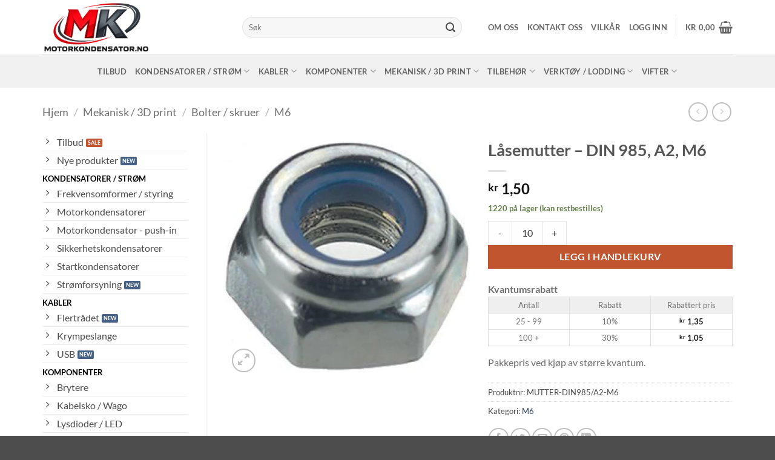

--- FILE ---
content_type: application/javascript; charset=utf-8
request_url: https://searchanise-ef84.kxcdn.com/templates.4m3p9h7u3m.js
body_size: 1691
content:
Searchanise=window.Searchanise||{};Searchanise.templates={Platform:'woocommerce',AutocompleteLayout:'multicolumn_new',AutocompleteStyle:'ITEMS_MULTICOLUMN_LIGHT_NEW',AutocompleteCategoriesCount:0,AutocompletePagesCount:0,AutocompleteItemCount:25,AutocompleteShowMoreLink:'Y',AutocompleteIsMulticolumn:'Y',AutocompleteTemplate:'<div class="snize-ac-results-content"><div class="snize-results-html" style="cursor:auto;" id="snize-ac-results-html-container"></div><div class="snize-ac-results-columns"><div class="snize-ac-results-column"><ul class="snize-ac-results-list" id="snize-ac-items-container-1"></ul><ul class="snize-ac-results-list" id="snize-ac-items-container-2"></ul><ul class="snize-ac-results-list" id="snize-ac-items-container-3"></ul><ul class="snize-ac-results-list snize-view-all-container"></ul></div><div class="snize-ac-results-column"><ul class="snize-ac-results-multicolumn-list" id="snize-ac-items-container-4"></ul></div></div></div>',AutocompleteMobileTemplate:'<div class="snize-ac-results-content"><div class="snize-mobile-top-panel"><div class="snize-close-button"><button type="button" class="snize-close-button-arrow"></button></div><form action="#" style="margin: 0px"><div class="snize-search"><input id="snize-mobile-search-input" autocomplete="off" class="snize-input-style snize-mobile-input-style"></div><div class="snize-clear-button-container"><button type="button" class="snize-clear-button" style="visibility: hidden"></button></div></form></div><ul class="snize-ac-results-list" id="snize-ac-items-container-1"></ul><ul class="snize-ac-results-list" id="snize-ac-items-container-2"></ul><ul class="snize-ac-results-list" id="snize-ac-items-container-3"></ul><ul id="snize-ac-items-container-4"></ul><div class="snize-results-html" style="cursor:auto;" id="snize-ac-results-html-container"></div><div class="snize-close-area" id="snize-ac-close-area"></div></div>',AutocompleteItem:'<li class="snize-product ${product_classes}" id="snize-ac-product-${product_id}"><a href="${autocomplete_link}" class="snize-item" draggable="false"><div class="snize-thumbnail"><img src="${image_link}" class="snize-item-image ${additional_image_classes}" alt="${autocomplete_image_alt}"></div><span class="snize-title">${title}</span><span class="snize-description">${description}</span>${autocomplete_product_code_html}${autocomplete_product_attribute_html}${autocomplete_prices_html}${reviews_html}<div class="snize-labels-wrapper">${autocomplete_in_stock_status_html}${autocomplete_product_discount_label}${autocomplete_product_tag_label}${autocomplete_product_custom_label}</div></a></li>',AutocompleteMobileItem:'<li class="snize-product ${product_classes}" id="snize-ac-product-${product_id}"><a href="${autocomplete_link}" class="snize-item"><div class="snize-thumbnail"><img src="${image_link}" class="snize-item-image ${additional_image_classes}" alt="${autocomplete_image_alt}"></div><div class="snize-product-info"><span class="snize-title">${title}</span><span class="snize-description">${description}</span>${autocomplete_product_code_html}${autocomplete_product_attribute_html}<div class="snize-ac-prices-container">${autocomplete_prices_html}</div><div class="snize-labels-wrapper">${autocomplete_in_stock_status_html}${autocomplete_product_discount_label}${autocomplete_product_tag_label}${autocomplete_product_custom_label}</div>${reviews_html}</div></a></li>',LabelAutocompleteSuggestions:'Populære forslag',LabelAutocompleteCategories:'Kategorier',LabelAutocompletePages:'Sider',LabelAutocompleteProducts:'Produkter',LabelAutocompleteMoreProducts:'Vis alle [count] treff',LabelAutocompleteNothingFound:'Ingen treff for [search_string].',LabelAutocompleteMobileSearchInputPlaceholder:'Søk produkter',LabelStickySearchboxInputPlaceholder:'Hva leter du etter?',LabelAutocompleteInStock:'På lager',LabelAutocompleteOutOfStock:'Ikke på lager',LabelAutocompleteFrom:'Fra',LabelAutocompleteMore:'Mer',LabelAutocompleteNoSearchQuery:'Søk...',LabelAutocompleteNoSuggestionsFound:'Ingen forslag funnet',LabelAutocompleteNoCategoriesFound:'Ingen kategorier funnet',LabelAutocompleteNoPagesFound:'Ingen sider funnet',LabelAutocompleteTypeForResults:'Søk...',LabelAutocompleteResultsFound:'Viser [count] resultater for [search_string]',LabelAutocompleteDidYouMean:'Mente du: [suggestions]?',LabelAutocompletePopularSuggestions:'Populære søkeord: [suggestions]',LabelAutocompleteSeeAllProducts:'Vis alle produkter',LabelAutocompleteNumReviews:'[count] tilbakemeldinger',LabelAutocompleteProductDiscountText:'-[discount]%',ResultsShow:'Y',ResultsStyle:'RESULTS_BIG_PICTURES_NEW',LabelResultsProductDiscountText:'-[discount]%',LabelResultsSortBy:'Sorter etter',LabelResultsSortRelevance:'Relevanse',LabelResultsSortTitleAsc:'Tittel: A-Z',LabelResultsSortTitleDesc:'Tittel: Z-A',LabelResultsSortCreatedDesc:'Dato: Ny til gammel',LabelResultsSortCreatedAsc:'Dato: Gammel til ny',LabelResultsSortPriceAsc:'Pris: Lav til høy',LabelResultsSortPriceDesc:'Pris: Høy til lav',LabelResultsSortDiscountDesc:'Rabatt: Høy til lav',LabelResultsSortRatingAsc:'Tilbakemeldinger: Dårlig til bra',LabelResultsSortRatingDesc:'Tilbakemeldinger: Bra til dårlig',LabelResultsSortTotalReviewsAsc:'Antall tilbakemeldinger: Lav til høy',LabelResultsSortTotalReviewsDesc:'Antall tilbakemeldinger: Høy til lav',LabelResultsBestselling:'Bestselgere',LabelResultsNoReviews:'Ingen tilbakemeldinger',ShowBestsellingSorting:'Y',ShowDateCreatedSorting:'Y',LabelResultsTabCategories:'Kategorier',LabelResultsTabProducts:'Produkter',LabelResultsTabPages:'Sider',LabelResultsFound:'Viser [count] resultater for "[search_string]"',LabelResultsFoundWithoutQuery:'Viser [count] resultater',LabelResultsNothingFound:'Ingen treff for [search_string]',LabelResultsNothingFoundWithoutQuery:'Ingen treff',LabelResultsNothingFoundSeeAllCatalog:'Fant ingen treff for "[search_string]". Se [link_catalog_start]de andre produktene i denne kategorien[link_catalog_end].',LabelResultsNumReviews:'[count] tilbakemeldinger',LabelResultsDidYouMean:'Mente du [suggestions]?',LabelResultsFilters:'Filtre',LabelResultsFrom:'Fra',LabelResultsInStock:'På lager',LabelResultsOutOfStock:'Ikke på lager',LabelResultsZeroPriceText:'Kontakt oss for mer info',LabelResultsAddToCart:'Legg i handlekurv',LabelResultsViewProduct:'Vis produkt',LabelResultsViewCart:'Vis handlekurv',LabelResultsShowProducts:'Vis [count] produkter',LabelResultsResetFilters:'Nullstill filter',LabelResultsApplyFilters:'Ferdig',LabelResultsSelectedFilters:'[count] valgt',LabelResultsBucketsShowMore:'Vis mer',LabelResultsInfiniteScrollingLoadMore:'Vis mer',LabelResultsPaginationPreviousPage:'← Forrige',LabelResultsPaginationNextPage:'Neste →',LabelResultsPaginationCurrentPage:'[page] av[total_pages]',ColorsCSS:'.snize-ac-results .snize-description { color: #9D9D9D; }div.snize-ac-results.snize-ac-results-mobile .snize-description { color: #9D9D9D; }.snize-ac-results span.snize-discounted-price { color: #C1C1C1; }.snize-ac-results .snize-attribute { color: #9D9D9D; }.snize-ac-results .snize-sku { color: #9D9D9D; }#snize-search-results-grid-mode span.snize-attribute { color: #888888; }#snize-search-results-list-mode span.snize-attribute { color: #888888; }#snize-search-results-grid-mode span.snize-sku { color: #888888; }#snize-search-results-list-mode span.snize-sku { color: #888888; }'}

--- FILE ---
content_type: application/javascript; charset=utf-8
request_url: https://searchanise-ef84.kxcdn.com/preload_data.4m3p9h7u3m.js
body_size: 3843
content:
window.Searchanise.preloadedSuggestions=['30uf drift','50uf drift','start kondensator','40uf drift','cbb60 450v','cnc kitchen','kondensator drift','25uf drift','vifte 12v','80uf drift','20uf drift','maskinskrue m6','16uf drift','60uf drift','450v cbb60','motor kondensator 25','10uf drift','kondensator 40uf','gjengeinnsats for plast','m4 skrue','35uf drift','8uf drift','maskinskrue m3','maskinskrue m4','70uf drift','12uf drift','3uf drift','cbb60 50uf','startkondensator a','maskinskrue 6mm','m3 mutter','m5 bolt','12v vifte','a2 rustfritt','30 uf kondensator','kondensator k','unbrako 12 mm rustfri','kondensator start','maskinskrue m5','4uf drift','m4 mutter','2uf drift','cbb60 40uf','m6 maskinskrue','kondensator drift 25 uf','kondensator 30uf','motor kondensator 50','m2 skrue','100uf drift','m8 bolt','6uf drift','m5 x','kondensator 30µf','m6 skive','18uf drift','60uf drift kabelsko','70uf 450v','glass sikring','vifte 12v 92 x 25mm','vifte 120mm','sikring 5x20mm','maskinskrue gjenger','skive m6','mutter m3','kondensator 60uf','14uf drift','startkondensator 55 of','kondensator 3uf','m8 x','startkondensator 8 f driftskondensator','kondensator 16 uf','mutter a2 m2','gjengeinnsats for plas','kondensator drift 20uf 450v','m3 6mm','gjengeinnsats for plast m2','ducati energia','m6 låsemutter','kondensator 250v','12µf spenning','m5 skive','sunon dc 12v','sikring 10a','kondensator 5uf','bolt x','kondensator 450v 4uf','cd60 100uf','m4 skive','m8 x 20','cbb60 30uf','justerbar strømforsyning','5µf 450v','m4 x 12','mutter m6','start kondensator 20','vifte 230v','m5 maskinskrue','kabelsko boltfeste','mutter m5','motor kondensator','kondensator 12.5uf','gjengeinnsats m3','kondensator 12uf','kondensator 15uf','kondensator 450v','motor kondensator 80uf','sunon 24v','35uf 450v','5uf drift','m6 mutter','12.5uf drift','m3 a2','m3 x 10','m3 maskin','motorkondensator 16 if','bolt din912','kondensator 75uf','30uf ledning','m3 x','3m x','450v ks','m4 gjen','skive m5','m3 x 10mm','kondensator 8uf','cbb60 450v,30','cbb60 75 uf','30µf spenning','100uf start','din 912 a2','30uf drift vedkløyver','5uf 450v','kondensator 6 drift','m5 40mm','m2 gjengeinnsatser','maskinskrue din 3mm','skive m3','unbrako a2','m3 din','kondensator drift 10uf','cbb60 450 40uf','1uf 500v','step up','vifte 12v 92','12 v dc','250v a','kondensator drift 30uf-450v-kabel','kondensator start 140uf-250v-ksb','maskinskrue din 912','som startkondensator','m6 unbrako','led holder','termosikring 10a 157°c','cbb60 30uf 5%','50uf drift 450v','cnc m5','electrolux assistent','skf skateboard','motorkondensator 500v 5','kondensator drift 450v','kondensator 45uf','16uf boltfeste','m5 50mm','cbb60 ledning','m2,5 x','450v 35uf','led diode','skrue m4','cbb60 35uf','40uf drift bolt','kondensator 400v','startkondensator 200uf','maskinskrue iso 7380-1 m5','motor kondensator 30 uf','45uf drift','2uf drift kabelsko','m3 5mm','16µf spenning','unbrako 8mm','m5 x 10mm','kondensator 10uf','kondensator 6uf','skive m4','0,2uf x1','skrue m5','m3 x 8mm','m3 skive','kondensator 55uf','kondensator 6,3 boltfeste','skive din 125a a2 m4 9mm','vifte ledning','kondensator 50uf','m3 x 4','gjengeinnsats for plast m4','unbrako m5','cbb60 25uf','sunon mag-lev','maskinskrue 10 mm','m2 x','3d print','mutter din 934 a2 m4','450v 70uf','30uf 450v','kondensator boltfeste 12uf','kondensator 7uf','maskinskrue iso 7380','motorkondensator 3uf','regulator 12v','set skrue','maskinskrue din','kondensator 25 uf','m3 set','unbrako m6','20stk m8','kondensator 35 f 450v','6.3mm kabelsko','m5 din 912','m4 x unbrako','cnc m3','12v motor','0.2uf x1','4 f ac','motorkondensator 5 475v','x2 kondensator 150nf 0.15uf 310v ac','3m 10mm','krympetang for','sett med','kondensator 50uf-450v-ks','4uf kondensator','500v 25+85 c 2','m3 8mm','kondensator 80uf','glass sikring 10','maskinskrue m3 umbrako','iso 7380-1 m5','m2.5 x 5','m2.5 x 5mm','kondensator 2 if','cd60 200uf','av is','kondensator start 130uf','16uf ledning','230v ac','kondensator 32 uf','m3 torx','insert m3','støydempende montering for vifte 2','10a 250v','vifte 24v 120 x 25mm','knivblad 18mm','cbb60 25 uf','8mm strips','kondensator 0.22uf','m5 x 12mm','maskinskrue iso 10642 a2 m6 x 10mm unbrako','vifte regulator','30uf kabel','skru m3','450v ksb','1.5uf drift','mikro 10a','m3 insert','cnckitchen m3','m3 12mm','5x20mm sikringer','maskinskrue svart','m4 x 50mm','m3 30mm','maglev 12v','10uf ledning','m3 x 12','kondensator 25uf','maskinskrue iso 7380-1 a2 m4 x 8mm unbrako','kondensator drift 16','m4 x 8','24v 120x120x25mm','kondensator 70uf','maglev 12v 10mm','kondensator 20uf','5uf 450 cbb60','mutter din 934 a2 m6','driftskondensator for motor','cbb60 60uf','maskinskrue din 912 a2 m4 x 20mm unbrako','skive din 9021 a2 m4 12mm','din 912 m3','låsemutter m5','m6 x 16mm','iso 7380-1 m3','m4 x 40mm','sikkerhetskondensator 0,47uf','vifte 12v 50 x 15mm radial maglev 5200rpm','m5 0.8mm','kondensator drift 5uf-475v','kondensator 2,5 if','3mm bolt','m6 x 25mm','cbb60 10uf','kondensator 31.5uf-470v-ksb/k','m4 a2','gjengeinnsatser gjengeinnsats for plast','frekvensomformer 1fas til 3fas','kondensator drift 3.5uf','din skive','m3 x 50mm','din 912 a2 m5','kondensator 500v','vifte 12v vifte','vifte 12 v 92','m3 unbrako','kondensator 30 f','40uf kabelsko','s ik','x2 kondensator','120mm vifter','maskinskrue iso 7380-1 a2 m4 x 16mm unbrako','maskinskrue iso 10642 a2 m3','8uf 450v','gjengeinnsats m6','gjengeinnsats for','m3 50mm','motor kondensator 40uf','m3 10mm','drift 4uf','450v 3,15uf','6 uf 450;v','m3 x 5mm','kondensator 16uf','230v 12 uf','m2 6mm','250v ac','m5 x 16mm','kondensator start 70uf','100n x2','nylon 8mm','cbb60 450v 25/70/21','umbrako nøkkel','m5 gjengeinnsatser','m5 x 20mm','motorkondensator 16uf','maskinskrue din 912 a2 x 20mm unbrako','motorkondensator boltfeste ledning','unbrako verktoy','5µf motorkondensator','y2 kondensator','y2 4.7nf','vifte 24v 80x80x25mm','220v if','vifte 12v 90','termosikring 240°c','30 uf cbb60','m8 din','m4 din 912','m6 din 912','kondensator 220nf 0.22uf','x2 kondensator 220nf 0.22uf ac','m4 x 14','kondensator 100uf','m3 x 30','m5 skrue','4mm unbrakonokkel','iso 7380-1 m6 8','30 f cbb60','f cbb60','kondensator 30 f cbb60','kondensator 230v','m3 x30','magnetisk levitasjon','m2.5 x','m5 mutter','2,5a 250v sikring','kondensator vedkløyver','electrolux assistent n10','47uf 450v','kondensator uf50','din 912 m3 x','messing m3','mkp x2','for turtall','din 912 m4x10','din 912 4x10','kondensator drift 10uf 450v kabelsko boltfeste','kondensator cbb60 16uf','strømforbruk uten','skrue for vifte','motorkondensator 475v','kondensator 500v 5uf','7 f 450v','motorkondensator 450v','0 uf 450v','0.33uf x2','m6 x 12','awg 22 kjerne','lcd display','m5 mutter a2','70µf spenning','kondensator start 40','kondensator 45 uf','kondensator 40uf ledning','kondensator 35uf','45µf spenning','sunon 230v','lynlås pose','kondensator drift 16uf 450v','cbb60 f','m6x 35','40 f 400v','m3 30 mm','m3 16 mm','maskinskrue iso 10642 a2 x 50mm unbrako','maskinskrue iso 10642 a2 x unbrako','500v 25+85 c','kondensatorer 45uf','cbb60 70 uf','drift kondensator','vifte 12v 92 x 25mm maglev 1700rpm','m6 bolt','100uf 400vac','100uf 400vdc','kondensator drift 45uf','kondensator drift 45uf 450v','kondensator drift 50uf','xenon dtb','viftegitter 120mm','iso 7380-1 m6','m6 20mm','m5 20mm','m6 20mm unbrako','m5 unbrako 20m','m6 unbrako 20m','m5 unbrako 40mm','m5 iso 7380','kondensator 14uf','m3 45mm','cbb60 sh 35uf','cbb60 sh 35','din 912 6x7','35uf 450v kabelsko','sett skruer','mutter din 315','x1 y2','ts100 loddebolt','m4 x 30','cbb60 450 v ledning','m3 cnc','kondensator 60 f cbb60','vifte 12v 80 x 25mm maglev 3200rpm','vifte 12v 120 x 25mm maglev 3100rpm','m3 x 7mm','mutter m4','kondensator drift 16uf 450v boltfeste','16uf 450v','450v 16uf','maskinskrue m3,5','m2,0 mutter','50uf start','silikon arbeidsmatte','unbrako m5 x 16','16uf kabel','m5 x 20','kondensator drift 70uf ledning','kondensator drift 30','m6 25mm','iso10642 m3','maskinskrue iso 7380-1 a2 m5','maskinskrue din 912 a2 m5','ø55x124mm tilkobling','m4 x20','450v 30uf','m4 x 20','trykkbryter med arm','80uf cbb60','rifa x2','maskinskrue iso 7380-1 a2 m4 x 20mm unbrako 2','maskinskrue a2','motorkondensator cbb60 25 f','svart skrue','a volcano','10uf 450v','maskinskrue din 912 a2 m6 x 12mm unbrako','m10 x','lås m4','led m/resistor 5mm rød','12v 60 x 20mm','gjengeinnsatser for plast','skive 15mm','vifte,12v 40 x 20','maskinskrue 6mm lengde 50mm','kondensator drift 60uf 450v','kondensator 4uf','2.5a at','m8 x 10','maskinskrue din 912 a2 m5 x unbrako','m2.5 innsats','innsats m2.5','ac dc','kondensator 450 30uf','12v 60x25','3mm led','startkondensator 70uf','capacitor 250v','m4 x 10','m4 x 22','kondensator 250 volt','m2,5 mutter','m2 insert','m3 maskinskrue 14 mm','motor driftskondensator','m4 x 6mm','m4 maskin','m5 x 50mm','kondensator 25uf-450v-ks','maskinskrue iso 7380-1 m6','maskinskrue iso 7380-1','vifte 12v 80','kondensator drift 35uf 475v','låsemutter m2','200 uf kondensator','bolter m6','torx sett','a v batterier','kondensator til b 16','motor startkondensator','kondensator y','kondensator y2','cbb60 70uf','maskinskrue din 912 a2 m4 x 6mm unbrako','maskinskrue iso 7380-1 a2 m4 x 6mm unbrako','skru m3x20','if 60 450v','frekvensomformer 3fas til 1fas','vifte 24v 60 x 20mm maglev 3100rpm','vifte 5v','gjengeinnsats for plast sett m3-m5','bolt m8','maskinskrue din912 a2 m3','kondensator drift 30uf 450v','dpdt 3 pol','dpdt pol','kondensator drift 4uf','m5 x 25','maskinskrue m5 x 30mm unbrako','maskinskrue din 912 a2 m5 x 30mm unbrako','vifte 80mm','12v 120x120x25mm','x 35mm','5µf 450v ac','kb 40uf','unbrako 3mm','kondensator drift 30uf 450v ledning boltfeste','av på','kondensator drift 30uf','kulelager 11 mm','kondensator 470v','m3 x 8','m5 10mm','maskinskrue din 912 a2 m3','m3 25mm','m3 20mm','m3 15mm','m2 15mm','m2 10m','sikring 0.8a','mutter a2','bolt m2','maskinskrue iso 10642 a2 m6','kondensator drift 8uf 475v ledning','buck converter','maskinskrue 5mm','800ma sikring','7 a sikring','m4 x','1fas til 3fas','c vifte 24v','15uf drift','kondensator 250 v','din 912 a2 m3','maskinskrue din m5','kondensator 450v 40µf','maskinskrue iso 10642','m5 x 16','mutter din 934 a2 m3','spenningsregulator 12v','maskinskrue torx svart','variabel spenningsregulator','sikring 5x20mm treg 10stk','skive din 125a a2 m2','maskinskrue 55 mm','m3 x 50','kondensator 3.5uf','kondensator 25uf-450v-kabel','m3 gjengeinnsatser','30uf 450v kabel','maskinskrue din 912 a2 m4 x 35mm unbrako','motorkondensator 20uf','m6 x 20mm','maskinskrue a m4 x 35mm','m5 x 6','hette til vippebryter','25uf ledning','vifte 230v 92mm','maskinskrue din 912 a2 m4','skrue for','kb 70uf-450v-kb','5x20 1a','470v ac 5%','m5 x 40mm','m6 x 12mm','m3 3x6','450v 3uf','ledning for 9v batteri','maskinskrue 5x50','80mm vifter','kondensator 12 uf','kondensator drift 35uf-450v-kabel','kondensator 1uf motor','vifte skrue','kondensator drift 10','kapasitans 40µf spenning 450v','m3x10 mm','skrue hex m3 14mm','kondensator boltfeste','kabel sko','maskinskrue din 912 a2 m4 x 12mm unbrako','mutter m2','40uf 250v','2a sikring','vifte 92x25','maskinskrue din 912 a2 m2 x 20mm unbrako','kondensator 40µf','led rød','12v justere','drift 2uf','variabel spenningsregulator 4a','led m/resistor 5mm','kondensator start 100uf','cbb60 ac','startkondensator for','maskinskrue m4 25mm','vifte 24v','aa batterier','driftskondensator for til','m5 x20','gjengeinnsats for plast m4 x 8.1mm 50stk','m4 x 16mm','kondensator drift 10uf 450v kabelsko','40uf 450v','termosikring 10a 240°c','gjengeinnsats m8','626-2z diameter','hdmi kabel','kondensator drift 31.5uf-470v-ksb/k','m4 din 8mm','60 cbb 30 uf','låsemutter din 985 a2 m4','sunon mag-lev 24v','led 12v','gjenge m5','gjengeinnsats for plast m6 x 12.7mm','låsemutter m 3','cbb60 20uf','tilsvarende cd60','kulelager skf','maskinskrue iso 7380-1 a2 m3 x 25mm unbrako','kondensator drift 60','maskinskrue din 912 a2 m2.5 x 16mm','din m2','motor 12v','450v 4uf','din 912 a2 m5 x 25mm','kondensator drift 31.5uf-475v-kb/d','insert-p-m3-100 gjengeinnsats for plast m3 x 5.7mm 100stk','kb 60uf-450v-kb/r','din912 m2','skive din m6','skive 3mm','m4 gjengeinnsatser','motorkondensator 75 uf','m4 8mm','400v ac','m6 x30','m8 x a','m12 bolt','maskinskrue m6 7380','motorkondensator 18uf','m3 skrue','kondensator drift 6uf 450v','kondensator if 60uf','kondensator 16 f','kadmiumfri messing','kondensator drift 3uf 450v ledning','24v 120x120x38mm','m2.5 skive','m6 x 50mm','m4 x 14mm','x 45mm','m2 x 6','m4 bolt','motorkondensator 3 if','ledningsnett-tape 19mm x 25m','31.5uf drift','12v 60 x 15mm','maskinskrue din 912 a2 m2.5 x 8mm','m5 16mm','maskinskrue iso 7380-1 a2 m3 x 20mm','m5 15mm','maskinskrue iso 7380-1 a2 m3 x 8mm','y kondensator','24v vifte','led 5v 5mm','m6 x','50uf boltfeste','gjengeinnsats for plast m5','20uf ledning','400v lead','maskinskrue iso 7380-1 a2 m3 x 16mm','torx 25mm','kobling av','and start','led lys blå','låsemutter m6','maskinskrue din 912 a2 m6 x 20mm unbrako gjengestigning 1mm','25uf 450v','kulelager 22 mm','maskinskrue iso 7380-1 a2','kondensator 60uf cbb60','gjengeinnsats m4','m4x16 unbrako','kondensator drift 40uf','m2,5 x 10','sikring 5x20mm 0.1a treg 10stk','kondensator 2uf-450v-kabel/d','a2 m5','kondensator 30 uf','m3 x 14','hvilken trenger','vifte 80x80x25mm','start kondensator 200','cbb60 12 uf','m2 din','skive 12mm','m5 unbrako','m2 8mm','kondensator 30 start','kondensator drift 5uf-475v-kb/d','uten arm','kondensator drift 40uf 450v','kondensator drift 16uf','cr1632 gruppe','cbb60 6 if 450v','m5 din 8mm','med v','maskinskrue din 912 a2 m6 x 70mm unbrako','450v 2uf','450v 20 uf','to i','maks kontaktmotstand','motorkondensator 3,15uf','m3 x 30mm','m3 kit','kondensator 25 f','maskinskrue x','m4 30mm','m4 x 18','m4 unbrako','motorkondensator 20 if','m4 x 35mm','skive m2','start kondensator 4uf','m3 x 60mm','vifte radial','vifte 60x60x20mm','gjengeinnsats for m4','din 912 a2 m5 x 25','sikring 16a'];